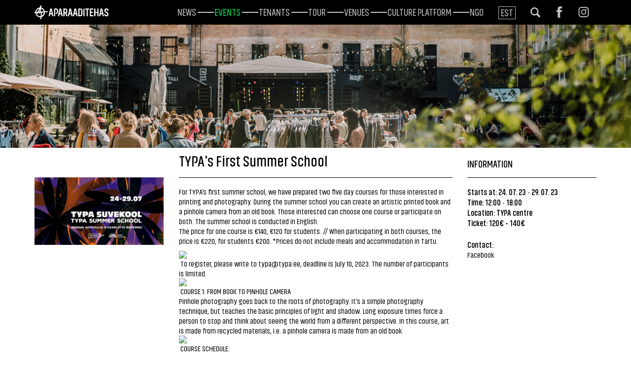

--- FILE ---
content_type: text/html; charset=utf-8
request_url: https://www.aparaaditehas.ee/events/typa-s-first-summer-school
body_size: 8674
content:
<!DOCTYPE html>
<html class="public" lang="en">
<head prefix="og: http://ogp.me/ns#">
  

  
<!--[if IE]><meta http-equiv="X-UA-Compatible" content="IE=edge"><![endif]-->
<!-- Start cookieyes banner --> <script id="cookieyes" type="text/javascript" src="https://cdn-cookieyes.com/client_data/80fc3d678699be42c8da2e46/script.js"></script> <!-- End cookieyes banner -->

<meta http-equiv="Content-Type" content="text/html; charset=utf-8">
<meta name="viewport" content="width=device-width, initial-scale=1, maximum-scale=1, user-scalable=no">
<meta name="format-detection" content="telephone=no">



<link rel="apple-touch-icon" sizes="180x180" href="/assets/apple-touch-icon.png">
<link rel="icon" type="image/png" href="/assets/favicon-32x32.png" sizes="32x32">
<link rel="icon" type="image/png" href="/assets/favicon-16x16.png" sizes="16x16">
<link rel="manifest" href="/assets/manifest.json">
<link rel="mask-icon" href="/assets/safari-pinned-tab.svg" color="#5bbad5">
<meta name="theme-color" content="#ffffff">


<!--[if lt IE 9]><link href="/stylesheets/ie8.css" media="screen" rel="stylesheet" type="text/css" /><![endif]-->
<link href="/stylesheets/main.css" media="screen" rel="stylesheet" type="text/css" />

<link rel="stylesheet" href="//static.voog.com/libs/edicy-search/latest/edicy-search.css">


<script src="/javascripts/modernizr-custom.min.js"></script>



<title>TYPA's First Summer School — Aparaaditehas</title>




<meta property="og:type" content="website">
<meta property="og:url" content="https://www.aparaaditehas.ee/events/typa-s-first-summer-school">
<meta property="og:title" content="TYPA&#39;s First Summer School — Aparaaditehas">
<meta property="og:site_name" content="Aparaaditehas">



  

  
    <meta property="og:image" content="https://www.aparaaditehas.ee/photos/241040041_3418879585005096_911223219734523657_n_large.jpg">
    <meta property="og:image:type" content="image/jpeg">
    <meta property="og:image:width" content="1280">
    <meta property="og:image:height" content="853">
  








  <meta property="og:description" content="For TYPA’s first summer school, we have prepared two five day courses for those interested in printing and photography. During the summer school you can create an artistic printed book and a pinhole camera from an old book. Those interested can choose one course or participate on both. The summer school is conducted in English.The price for one course is €140, €120 for students. // When participating in both courses, the price is €220, for students €200. *Prices do not include meals and accommodation in Tartu.&amp;nbsp;To register, please write to typa@typa.ee, deadline is July 10, 2023. The number of participants is limited.&amp;nbsp;COURSE 1: FROM BOOK TO PINHOLE CAMERAPinhole photography goes back to the roots of photography. It’s a simple photography technique, but teaches the basic principles of light and shadow. Long exposure times force a person to stop and think about seeing the world from a different perspective. In this course, art is made from recycled materials, i.e. a pinhole camera is made from an old book.&amp;nbsp;COURSE SCHEDULE:Monday, 24.07- TYPA guided tour- Introduction to pinhole camera technology- Cyanotype workshopTuesday, 25.07- Workshop on building a pinhole camera from a book- Darkroom basicsWednesday, 26.07- Pinhole camera photography workshop- Continuing building a pinhole camera from a book- Summer school graduation: presentation of worksTotal duration of the course is 15 h (15 x 60 min) = 20 academic hours (45 min)&amp;nbsp;Instructor Joonas Ahtikallio is an analogue photographer from Finland. He is a board member of the Jyväskylä Creative Photography Center and teaches analogue and pinhole photography courses. He is currently developing a modern and sustainable plant-based method for developing images. Ahtikallio has been an exchange student in Tartu and considers this city particularly inspiring for an artist.Joonas Ahtikallio’s course is supported by the Finnish Institute.&amp;nbsp;COURSE 2: SPECIAL COURSE IN PRINTING ART AND BINDINGIn this course you can expand your knowledge of printing art and book binding through practical activities. During the course, each participant prepares a concertina-bound book with cyanotype covers and linoleum cut pictures or hand-laid text inside.&amp;nbsp;COURSE SCHEDULE:Thursday, 27.07- TYPA guided tour- Introduction session looking at relief printing and letterpressCyanotyping workshopFriday, 28.07- An introduction to basic typesetting and typesetting workshop- Printing a collaborative letterpress book on our historic printing machinesSaturday, 29.07- Bookbinding workshop I, learning one style of accordion binding- Bookbinding workshop II, learning a basic stitch, hardcover bound book- Presentation of final worksTotal duration of the course 15 h (15 x 60 min) = 20 academic hours (45 min)&amp;nbsp;Instructor Charlotte Biszewski has studied multidisciplinary graphics in Great Britain and defended her doctorate in digital and experimental graphics at the Academy of Arts in Wrocław. She was awarded a Grotowski scholarship for the best doctoral thesis. Charlotte has worked in Great Britain, Brazil, Poland, Norway and Estonia and is a member of the board of the non-profit organization TYPA.">
  <meta name="description" content="For TYPA’s first summer school, we have prepared two five day courses for those interested in printing and photography. During the summer school you can create an artistic printed book and a pinhole camera from an old book. Those interested can choose one course or participate on both. The summer school is conducted in English.The price for one course is €140, €120 for students. // When participating in both courses, the price is €220, for students €200. *Prices do not include meals and accommodation in Tartu.&amp;nbsp;To register, please write to typa@typa.ee, deadline is July 10, 2023. The number of participants is limited.&amp;nbsp;COURSE 1: FROM BOOK TO PINHOLE CAMERAPinhole photography goes back to the roots of photography. It’s a simple photography technique, but teaches the basic principles of light and shadow. Long exposure times force a person to stop and think about seeing the world from a different perspective. In this course, art is made from recycled materials, i.e. a pinhole camera is made from an old book.&amp;nbsp;COURSE SCHEDULE:Monday, 24.07- TYPA guided tour- Introduction to pinhole camera technology- Cyanotype workshopTuesday, 25.07- Workshop on building a pinhole camera from a book- Darkroom basicsWednesday, 26.07- Pinhole camera photography workshop- Continuing building a pinhole camera from a book- Summer school graduation: presentation of worksTotal duration of the course is 15 h (15 x 60 min) = 20 academic hours (45 min)&amp;nbsp;Instructor Joonas Ahtikallio is an analogue photographer from Finland. He is a board member of the Jyväskylä Creative Photography Center and teaches analogue and pinhole photography courses. He is currently developing a modern and sustainable plant-based method for developing images. Ahtikallio has been an exchange student in Tartu and considers this city particularly inspiring for an artist.Joonas Ahtikallio’s course is supported by the Finnish Institute.&amp;nbsp;COURSE 2: SPECIAL COURSE IN PRINTING ART AND BINDINGIn this course you can expand your knowledge of printing art and book binding through practical activities. During the course, each participant prepares a concertina-bound book with cyanotype covers and linoleum cut pictures or hand-laid text inside.&amp;nbsp;COURSE SCHEDULE:Thursday, 27.07- TYPA guided tour- Introduction session looking at relief printing and letterpressCyanotyping workshopFriday, 28.07- An introduction to basic typesetting and typesetting workshop- Printing a collaborative letterpress book on our historic printing machinesSaturday, 29.07- Bookbinding workshop I, learning one style of accordion binding- Bookbinding workshop II, learning a basic stitch, hardcover bound book- Presentation of final worksTotal duration of the course 15 h (15 x 60 min) = 20 academic hours (45 min)&amp;nbsp;Instructor Charlotte Biszewski has studied multidisciplinary graphics in Great Britain and defended her doctorate in digital and experimental graphics at the Academy of Arts in Wrocław. She was awarded a Grotowski scholarship for the best doctoral thesis. Charlotte has worked in Great Britain, Brazil, Poland, Norway and Estonia and is a member of the board of the non-profit organization TYPA.">





<!-- Facebook Pixel Code -->
<script>
  !function(f,b,e,v,n,t,s)
  {if(f.fbq)return;n=f.fbq=function(){n.callMethod?
  n.callMethod.apply(n,arguments):n.queue.push(arguments)};
  if(!f._fbq)f._fbq=n;n.push=n;n.loaded=!0;n.version='2.0';
  n.queue=[];t=b.createElement(e);t.async=!0;
  t.src=v;s=b.getElementsByTagName(e)[0];
  s.parentNode.insertBefore(t,s)}(window, document,'script',
  'https://connect.facebook.net/en_US/fbevents.js');
  fbq('init', '591004455079550');
  fbq('track', 'PageView');
</script>
<noscript><img height="1" width="1" style="display:none"
  src="https://www.facebook.com/tr?id=591004455079550&ev=PageView&noscript=1"
/></noscript>
<!-- End Facebook Pixel Code -->

  <style>
  
  
  

    
  

  
  body > .background-color {
    background-color: ;
  }

  
  .container .background-color {
    background-color: rgb(255,255,255);
  }
</style>

  <!-- TODO: Add proper translations -->
<!-- Add languages and translations in alphabetical order -->



<link href="//static.voog.com/libs/edicy-gallery/1.9.2/edicy-gallery.css" media="screen" rel="stylesheet" />
</head>

<body class="event-page  js-bg-picker-area">
  <div class="background-parallax" data-invert-x="true" data-invert-y="true">
  <div class="bg bg-light layer" data-depth="0.2"></div>
  <div class="bg bg-green layer" data-depth="0.15"></div>
  <div class="bg bg-dark-1 layer" data-depth="0.1"></div>
</div>
<div class="background-parallax" data-invert-x="false" data-invert-y="false">
  <div class="bg bg-dark layer" data-depth="0.1"></div>
  <div class="bg bg-green-1 layer" data-depth="0.3"></div>
  <div class="bg bg-light-1 layer" data-depth="0.3"></div>
</div>

  <div class="bubble-bg"></div>
  

  <div class="background-image js-background-image"></div>
  <div class="background-color js-background-color"></div>

  <div class="js-bg-picker-area">
    <div class="js-background-type light-background">
      <div class="js-background-color">
        

        <header class="header">
  <div class="container">
    <div class="header-left">
        

  

  <a href="/en">
    <div class="logo">
      <img src="//media.voog.com/0000/0040/7733/photos/logo-valge.svg">
    </div>
  </a>

      <button class="menu-btn js-menu-btn js-prevent-sideclick">
        <span class="menu-stripe"></span>
        <span class="menu-stripe"></span>
        <span class="menu-stripe"></span>
      </button>
      <div class="visible-xs visible-sm visible-md">
  <div class="search js-search js-modal-overlay">
    <div class="search-inner js-modal">
      <form id="search" class="search-form js-search-form" method="get">
        <div class="search-left">
          <input id="onpage_search" class="search-input js-search-input js-input-dynamic" type="text" name="" placeholder="Search">
        </div>
        <div class="search-right">
          <svg xmlns="http://www.w3.org/2000/svg" class="ico-search" viewBox="0 0 18.95 19.1"><path d="M18.39,16l-4-4a7.84,7.84,0,1,0-2.61,2.54l4,4A1.82,1.82,0,0,0,18.39,16Zm-16-8.14a5.4,5.4,0,1,1,5.4,5.4A5.4,5.4,0,0,1,2.42,7.82Z"/></svg>
        </div>
      </form>
    </div>
  </div>

</div>

      <nav class="menu-main js-menu-main js-popover js-prevent-sideclick">
        
        <div class="menu-lang">
          <ul class="menu">
  
    <li class="menu-item"><a class="menu-link lang-flag-et" href="/uritused" data-lang-code="et">Est</a></li>
  
    <li class="menu-item"><a class="menu-link lang-flag-en active" href="/events" data-lang-code="en">Eng</a></li>
  
  
</ul>

<div class="menu-top">
  <div class="edy-content-social-buttons-list edy-content-social-buttons-list-left" style="text-align: left;"><a class="edy-content-social-button" data-type="facebook" style="text-decoration: none;" target="_blank" href="http://facebook.com/aparaaditehas">
  <svg viewBox="0 0 50 50" width="50" height="50" xmlns="http://www.w3.org/2000/svg">
    <g stroke="currentColor" transform="translate(2 2)" stroke-width="0" fill="none" fill-rule="evenodd">
      
      
        <path d="M24.315 34h-4.878V22.5H17v-3.964h2.437v-2.38c0-3.233 1.376-5.156 5.286-5.156h3.255v3.964h-2.034c-1.523 0-1.623.554-1.623 1.588l-.006 1.984H28l-.43 3.963h-3.256V34z" fill="currentColor"></path>
      
    </g>
  </svg>
</a><a class="edy-content-social-button" data-type="instagram" style="text-decoration: none;" target="_blank" href="http://instagram.com/aparaaditehas">
  <svg viewBox="0 0 50 50" width="50" height="50" xmlns="http://www.w3.org/2000/svg">
    <g stroke="currentColor" transform="translate(2 2)" stroke-width="0" fill="none" fill-rule="evenodd">
      
      
        <path d="M22 13.89c2.803 0 3.135.012 4.242.062 1.023.047 1.58.218 1.95.362.49.19.838.418 1.206.785.367.366.594.716.785 1.206.143.37.314.926.36 1.95.052 1.106.062 1.438.062 4.24 0 2.803-.01 3.135-.06 4.242-.048 1.024-.22 1.58-.362 1.95-.19.49-.418.84-.785 1.206a3.252 3.252 0 0 1-1.207.785c-.37.143-.925.314-1.948.36-1.107.05-1.44.062-4.242.062-2.803 0-3.135-.01-4.242-.06-1.023-.048-1.58-.22-1.95-.363-.49-.19-.838-.418-1.206-.786a3.252 3.252 0 0 1-.785-1.207c-.144-.37-.315-.925-.36-1.95-.052-1.106-.062-1.438-.062-4.24 0-2.803.01-3.135.06-4.242.047-1.023.218-1.58.362-1.95.19-.49.418-.84.785-1.206a3.252 3.252 0 0 1 1.207-.786c.37-.144.925-.315 1.948-.362 1.107-.05 1.44-.06 4.242-.06M22 12c-2.85 0-3.208.012-4.328.063-1.117.05-1.88.23-2.548.488a5.145 5.145 0 0 0-1.86 1.212 5.145 5.145 0 0 0-1.21 1.86c-.26.667-.437 1.43-.488 2.547-.05 1.118-.063 1.476-.063 4.327 0 2.85.012 3.208.063 4.327.05 1.118.23 1.88.488 2.548.27.69.628 1.276 1.21 1.86.585.583 1.17.942 1.86 1.21.668.26 1.43.437 2.548.488 1.12.05 1.477.063 4.328.063 2.85 0 3.208-.012 4.328-.063 1.117-.05 1.88-.228 2.548-.488a5.145 5.145 0 0 0 1.86-1.21 5.145 5.145 0 0 0 1.21-1.86c.26-.667.437-1.43.488-2.548.05-1.12.063-1.477.063-4.327 0-2.85-.012-3.208-.063-4.328-.05-1.118-.23-1.88-.488-2.55a5.145 5.145 0 0 0-1.21-1.858 5.145 5.145 0 0 0-1.86-1.21c-.668-.26-1.43-.438-2.548-.49C25.208 12.013 24.85 12 22 12zm-.106 5a5.39 5.39 0 1 0 0 10.78 5.39 5.39 0 0 0 0-10.78zm0 8.89a3.5 3.5 0 1 1 0-7 3.5 3.5 0 0 1 0 7zm6.13-8.63a1.26 1.26 0 1 1-2.52 0 1.26 1.26 0 0 1 2.52 0z" fill="currentColor"></path>
      
    </g>
  </svg>
</a></div>
</div>

        </div>
        
        <ul class="menu">
  

  
    <li class="menu-item">
      <a class="menu-link" href="/news">News</a>
    </li>

    
  
    <li class="menu-item">
      <a class="menu-link active" href="/events">EVENTS</a>
    </li>

    
  
    <li class="menu-item">
      <a class="menu-link" href="/tenants">tenants</a>
    </li>

    
  
    <li class="menu-item">
      <a class="menu-link" href="/aparaaditehas-tour">Tour</a>
    </li>

    
  
    <li class="menu-item">
      <a class="menu-link" href="/venues">Venues</a>
    </li>

    
  
    <li class="menu-item">
      <a class="menu-link" href="/aparaaditehas-open-culture-platform">Culture platform</a>
    </li>

    
  
    <li class="menu-item">
      <a class="menu-link" href="/ngo">NGO</a>
    </li>

    
  

  
</ul>

      </nav>
    </div>

    <div class="header-right">
      <div class="menu-right">
        
          <nav class="menu-lang">
            <ul class="menu visible-lg-inline-block">
  
    <li><a class="lang-flag lang-flag-et" href="/uritused" data-lang-code="et">Est</a></li>
  
    <li><a class="lang-flag lang-flag-en active" href="/events" data-lang-code="en">Eng</a></li>
  
  
</ul>

          </nav>
        
          <span class="hidden-xs hidden-sm hidden-md">
  <div class="search js-search js-modal-overlay">
    <div class="search-inner js-modal">
      <form id="search" class="search-form js-search-form" method="get">
        <div class="search-left">
          <input id="onpage_search" class="search-input js-search-input js-input-dynamic" type="text" name="" placeholder="Search">
        </div>
        <div class="search-right">
          <svg xmlns="http://www.w3.org/2000/svg" class="ico-search" viewBox="0 0 18.95 19.1"><path d="M18.39,16l-4-4a7.84,7.84,0,1,0-2.61,2.54l4,4A1.82,1.82,0,0,0,18.39,16Zm-16-8.14a5.4,5.4,0,1,1,5.4,5.4A5.4,5.4,0,0,1,2.42,7.82Z"/></svg>
        </div>
      </form>
    </div>
  </div>


          <div class="edy-content-social-buttons-list edy-content-social-buttons-list-left" style="text-align: left;"><a class="edy-content-social-button" data-type="facebook" style="text-decoration: none;" target="_blank" href="http://facebook.com/aparaaditehas">
  <svg viewBox="0 0 50 50" width="50" height="50" xmlns="http://www.w3.org/2000/svg">
    <g stroke="currentColor" transform="translate(2 2)" stroke-width="0" fill="none" fill-rule="evenodd">
      
      
        <path d="M24.315 34h-4.878V22.5H17v-3.964h2.437v-2.38c0-3.233 1.376-5.156 5.286-5.156h3.255v3.964h-2.034c-1.523 0-1.623.554-1.623 1.588l-.006 1.984H28l-.43 3.963h-3.256V34z" fill="currentColor"></path>
      
    </g>
  </svg>
</a><a class="edy-content-social-button" data-type="instagram" style="text-decoration: none;" target="_blank" href="http://instagram.com/aparaaditehas">
  <svg viewBox="0 0 50 50" width="50" height="50" xmlns="http://www.w3.org/2000/svg">
    <g stroke="currentColor" transform="translate(2 2)" stroke-width="0" fill="none" fill-rule="evenodd">
      
      
        <path d="M22 13.89c2.803 0 3.135.012 4.242.062 1.023.047 1.58.218 1.95.362.49.19.838.418 1.206.785.367.366.594.716.785 1.206.143.37.314.926.36 1.95.052 1.106.062 1.438.062 4.24 0 2.803-.01 3.135-.06 4.242-.048 1.024-.22 1.58-.362 1.95-.19.49-.418.84-.785 1.206a3.252 3.252 0 0 1-1.207.785c-.37.143-.925.314-1.948.36-1.107.05-1.44.062-4.242.062-2.803 0-3.135-.01-4.242-.06-1.023-.048-1.58-.22-1.95-.363-.49-.19-.838-.418-1.206-.786a3.252 3.252 0 0 1-.785-1.207c-.144-.37-.315-.925-.36-1.95-.052-1.106-.062-1.438-.062-4.24 0-2.803.01-3.135.06-4.242.047-1.023.218-1.58.362-1.95.19-.49.418-.84.785-1.206a3.252 3.252 0 0 1 1.207-.786c.37-.144.925-.315 1.948-.362 1.107-.05 1.44-.06 4.242-.06M22 12c-2.85 0-3.208.012-4.328.063-1.117.05-1.88.23-2.548.488a5.145 5.145 0 0 0-1.86 1.212 5.145 5.145 0 0 0-1.21 1.86c-.26.667-.437 1.43-.488 2.547-.05 1.118-.063 1.476-.063 4.327 0 2.85.012 3.208.063 4.327.05 1.118.23 1.88.488 2.548.27.69.628 1.276 1.21 1.86.585.583 1.17.942 1.86 1.21.668.26 1.43.437 2.548.488 1.12.05 1.477.063 4.328.063 2.85 0 3.208-.012 4.328-.063 1.117-.05 1.88-.228 2.548-.488a5.145 5.145 0 0 0 1.86-1.21 5.145 5.145 0 0 0 1.21-1.86c.26-.667.437-1.43.488-2.548.05-1.12.063-1.477.063-4.327 0-2.85-.012-3.208-.063-4.328-.05-1.118-.23-1.88-.488-2.55a5.145 5.145 0 0 0-1.21-1.858 5.145 5.145 0 0 0-1.86-1.21c-.668-.26-1.43-.438-2.548-.49C25.208 12.013 24.85 12 22 12zm-.106 5a5.39 5.39 0 1 0 0 10.78 5.39 5.39 0 0 0 0-10.78zm0 8.89a3.5 3.5 0 1 1 0-7 3.5 3.5 0 0 1 0 7zm6.13-8.63a1.26 1.26 0 1 1-2.52 0 1.26 1.26 0 0 1 2.52 0z" fill="currentColor"></path>
      
    </g>
  </svg>
</a></div></span>
      </div>
    </div>
    <div class="voog-search-modal js-voog-search-modal"></div>
  </div>
</header>


        <main class="content" role="main" data-search-indexing-allowed="true">
          
          
  

  
    <div class="page-image" style="background-image:url(//www.aparaaditehas.ee/photos/241040041_3418879585005096_911223219734523657_n.jpg)">
      

      

    </div>
  





          <div class="container">
            <div class="row">
              <div class="col-md-3">
                <div class="gallery-area">
                  
                    <div class="edys-gallery-area edys-gallery-wall edys-gallery-wall-loading" data-gallery-id="1223046" data-settings="{}" >

  <div class="edys-gallery-wall-loader">
    <svg width="40" height="10" xmlns="http://www.w3.org/2000/svg">
      <defs>
          <style type="text/css">
              @-webkit-keyframes loader {
                0%,40%,
                100% { opacity: .2; }
                70% { opacity: 1; }
              }
              @-moz-keyframes loader {
                0%,40%,
                100% { opacity: .2; }
                70% { opacity: 1; }
              }
              @-o-keyframes loader {
                0%,40%,
                100% { opacity: .2; }
                70% { opacity: 1; }
              }
              @keyframes loader {
                0%,40%,
                100% { opacity: .2; }
                70% { opacity: 1; }
              }

              .dot-loader circle {
                  -webkit-animation: loader 1s ease-in-out infinite both;
                  -moz-animation: loader 1s ease-in-out infinite both;
                  -o-animation: loader 1s ease-in-out infinite both;
                  animation: loader 1s ease-in-out infinite both;
              }

              .dot-loader circle:nth-child(1) {
                  -webkit-animation-delay: -0.75s;
                  -moz-animation-delay: -0.75s;
                  -o-animation-delay: -0.75s;
                  animation-delay: -0.75s;
              }
              .dot-loader circle:nth-child(2) {
                  -webkit-animation-delay: -0.5s;
                  -moz-animation-delay: -0.5s;
                  -ms-animation-delay: -0.5s;
                  -o-animation-delay: -0.5s;
                  animation-delay: -0.5s;
              }
              .dot-loader circle:nth-child(3) {
                  -webkit-animation-delay: -0.25s;
                  -moz-animation-delay: -0.25s;
                  -o-animation-delay: -0.25s;
                  animation-delay: -0.25s;
              }
          </style>
      </defs>

      <g fill="currentColor" class="dot-loader">
          <circle cx="3" cy="3" r="3"/>
          <circle cx="12" cy="3" r="3"/>
          <circle cx="21" cy="3" r="3"/>
      </g>

    </svg>
  </div>

  <div class="edys-gallery-wall-inner" data-gallery-photos>
    

    

    

    

    
      <a class="edys-gallery-wall-item" data-gallery-photo-id="18759521" data-original-url="//media.voog.com/0000/0040/7733/photos/340972790_779495893868114_1107274041975517756_n.jpeg" data-sizes="[{&quot;content_type&quot;:&quot;image/jpeg&quot;,&quot;width&quot;:1280,&quot;height&quot;:670,&quot;size&quot;:&quot;large&quot;,&quot;schemeless_url&quot;:&quot;//media.voog.com/0000/0040/7733/photos/340972790_779495893868114_1107274041975517756_n_large.jpeg&quot;,&quot;url&quot;:&quot;//media.voog.com/0000/0040/7733/photos/340972790_779495893868114_1107274041975517756_n_large.jpeg&quot;},{&quot;content_type&quot;:&quot;image/jpeg&quot;,&quot;width&quot;:600,&quot;height&quot;:314,&quot;size&quot;:&quot;block&quot;,&quot;schemeless_url&quot;:&quot;//media.voog.com/0000/0040/7733/photos/340972790_779495893868114_1107274041975517756_n_block.jpeg&quot;,&quot;url&quot;:&quot;//media.voog.com/0000/0040/7733/photos/340972790_779495893868114_1107274041975517756_n_block.jpeg&quot;},{&quot;content_type&quot;:&quot;image/jpeg&quot;,&quot;width&quot;:150,&quot;height&quot;:79,&quot;size&quot;:&quot;medium&quot;,&quot;schemeless_url&quot;:&quot;//media.voog.com/0000/0040/7733/photos/340972790_779495893868114_1107274041975517756_n_medium.jpeg&quot;,&quot;url&quot;:&quot;//media.voog.com/0000/0040/7733/photos/340972790_779495893868114_1107274041975517756_n_medium.jpeg&quot;},{&quot;content_type&quot;:&quot;image/jpeg&quot;,&quot;width&quot;:2048,&quot;height&quot;:1072,&quot;size&quot;:null,&quot;schemeless_url&quot;:&quot;//media.voog.com/0000/0040/7733/photos/340972790_779495893868114_1107274041975517756_n.jpeg&quot;,&quot;url&quot;:&quot;//media.voog.com/0000/0040/7733/photos/340972790_779495893868114_1107274041975517756_n.jpeg&quot;}]" href="//media.voog.com/0000/0040/7733/photos/340972790_779495893868114_1107274041975517756_n_large.jpeg">
        <img
          
          border="0"
          class="edys-gallery-wall-image"
          src="//media.voog.com/0000/0040/7733/photos/340972790_779495893868114_1107274041975517756_n_block.jpeg"
          data-width="600"
          data-height="314"
        >
      </a>
    
  </div>

</div>

                  
                  <div class="indicators"></div>
                </div>
              </div>
              <div class="col-md-6">
                <h1>TYPA's First Summer School</h1>
                <p>For TYPA’s first summer school, we have prepared two five day courses for those interested in printing and photography. During the summer school you can create an artistic printed book and a pinhole camera from an old book. Those interested can choose one course or participate on both. The summer school is conducted in English.<br>The price for one course is €140, €120 for students. // When participating in both courses, the price is €220, for students €200. *Prices do not include meals and accommodation in Tartu.<br><div class="edy-texteditor-container image-container edy-positionable-container-left-block" contenteditable="false" unselectable="on" style="width: 16px; max-width: 100%; text-align: left; margin-left: 0px; margin-right: auto; position: relative;"><div class="edy-padding-resizer-wrapper" style="padding-bottom: 100%; position: relative; overflow: hidden;"><picture style="position: absolute; display: block; max-width: none; width: auto; height: 100%; left: 0%; top: 0%;"><!--[if IE 9]><video style="display: none;"><![endif]--><source sizes="16px" srcset="https://static.xx.fbcdn.net/images/emoji.php/v9/te2/1/16/270d.png 16w" style="box-sizing: border-box;"><!--[if IE 9]></video><![endif]--><img src="https://static.xx.fbcdn.net/images/emoji.php/v9/te2/1/16/270d.png" style="position: absolute; max-width: none; width: auto; height: 100%;"></picture></div></div>&nbsp;To register, please write to typa@typa.ee, deadline is July 10, 2023. The number of participants is limited.<br><div class="edy-texteditor-container image-container edy-positionable-container-left-block" contenteditable="false" unselectable="on" style="width: 16px; max-width: 100%; text-align: left; margin-left: 0px; margin-right: auto; position: relative;"><div class="edy-padding-resizer-wrapper" style="padding-bottom: 100%; position: relative; overflow: hidden;"><picture style="position: absolute; display: block; max-width: none; width: auto; height: 100%; left: 0%; top: 0%;"><!--[if IE 9]><video style="display: none;"><![endif]--><source sizes="16px" srcset="https://static.xx.fbcdn.net/images/emoji.php/v9/t5d/1/16/1f4f7.png 16w" style="box-sizing: border-box;"><!--[if IE 9]></video><![endif]--><img src="https://static.xx.fbcdn.net/images/emoji.php/v9/t5d/1/16/1f4f7.png" style="position: absolute; max-width: none; width: auto; height: 100%;"></picture></div></div>&nbsp;COURSE 1: FROM BOOK TO PINHOLE CAMERA<br>Pinhole photography goes back to the roots of photography. It’s a simple photography technique, but teaches the basic principles of light and shadow. Long exposure times force a person to stop and think about seeing the world from a different perspective. In this course, art is made from recycled materials, i.e. a pinhole camera is made from an old book.<br><div class="edy-texteditor-container image-container edy-positionable-container-left-block" contenteditable="false" unselectable="on" style="width: 16px; max-width: 100%; text-align: left; margin-left: 0px; margin-right: auto; position: relative;"><div class="edy-padding-resizer-wrapper" style="padding-bottom: 100%; position: relative; overflow: hidden;"><picture style="position: absolute; display: block; max-width: none; width: auto; height: 100%; left: 0%; top: 0%;"><!--[if IE 9]><video style="display: none;"><![endif]--><source sizes="16px" srcset="https://static.xx.fbcdn.net/images/emoji.php/v9/t7e/1/16/1f4c5.png 16w" style="box-sizing: border-box;"><!--[if IE 9]></video><![endif]--><img src="https://static.xx.fbcdn.net/images/emoji.php/v9/t7e/1/16/1f4c5.png" style="position: absolute; max-width: none; width: auto; height: 100%;"></picture></div></div>&nbsp;COURSE SCHEDULE:<br>Monday, 24.07<br>- TYPA guided tour<br>- Introduction to pinhole camera technology<br>- Cyanotype workshop<br>Tuesday, 25.07<br>- Workshop on building a pinhole camera from a book<br>- Darkroom basics<br>Wednesday, 26.07<br>- Pinhole camera photography workshop<br>- Continuing building a pinhole camera from a book<br>- Summer school graduation: presentation of works<br>Total duration of the course is 15 h (15 x 60 min) = 20 academic hours (45 min)<br><div class="edy-texteditor-container image-container edy-positionable-container-left-block" contenteditable="false" unselectable="on" style="width: 16px; max-width: 100%; text-align: left; margin-left: 0px; margin-right: auto; position: relative;"><div class="edy-padding-resizer-wrapper" style="padding-bottom: 100%; position: relative; overflow: hidden;"><picture style="position: absolute; display: block; max-width: none; width: auto; height: 100%; left: 0%; top: 0%;"><!--[if IE 9]><video style="display: none;"><![endif]--><source sizes="16px" srcset="https://static.xx.fbcdn.net/images/emoji.php/v9/t7b/1/16/1f7e1.png 16w" style="box-sizing: border-box;"><!--[if IE 9]></video><![endif]--><img src="https://static.xx.fbcdn.net/images/emoji.php/v9/t7b/1/16/1f7e1.png" style="position: absolute; max-width: none; width: auto; height: 100%;"></picture></div></div>&nbsp;Instructor Joonas Ahtikallio is an analogue photographer from Finland. He is a board member of the Jyväskylä Creative Photography Center and teaches analogue and pinhole photography courses. He is currently developing a modern and sustainable plant-based method for developing images. Ahtikallio has been an exchange student in Tartu and considers this city particularly inspiring for an artist.<br>Joonas Ahtikallio’s course is supported by the Finnish Institute.<br><div class="edy-texteditor-container image-container edy-positionable-container-left-block" contenteditable="false" unselectable="on" style="width: 16px; max-width: 100%; text-align: left; margin-left: 0px; margin-right: auto; position: relative;"><div class="edy-padding-resizer-wrapper" style="padding-bottom: 100%; position: relative; overflow: hidden;"><picture style="position: absolute; display: block; max-width: none; width: auto; height: 100%; left: 0%; top: 0%;"><!--[if IE 9]><video style="display: none;"><![endif]--><source sizes="16px" srcset="https://static.xx.fbcdn.net/images/emoji.php/v9/t49/1/16/1f4da.png 16w" style="box-sizing: border-box;"><!--[if IE 9]></video><![endif]--><img src="https://static.xx.fbcdn.net/images/emoji.php/v9/t49/1/16/1f4da.png" style="position: absolute; max-width: none; width: auto; height: 100%;"></picture></div></div>&nbsp;COURSE 2: SPECIAL COURSE IN PRINTING ART AND BINDING<br>In this course you can expand your knowledge of printing art and book binding through practical activities. During the course, each participant prepares a concertina-bound book with cyanotype covers and linoleum cut pictures or hand-laid text inside.<br><div class="edy-texteditor-container image-container edy-positionable-container-left-block" contenteditable="false" unselectable="on" style="width: 16px; max-width: 100%; text-align: left; margin-left: 0px; margin-right: auto; position: relative;"><div class="edy-padding-resizer-wrapper" style="padding-bottom: 100%; position: relative; overflow: hidden;"><picture style="position: absolute; display: block; max-width: none; width: auto; height: 100%; left: 0%; top: 0%;"><!--[if IE 9]><video style="display: none;"><![endif]--><source sizes="16px" srcset="https://static.xx.fbcdn.net/images/emoji.php/v9/t7e/1/16/1f4c5.png 16w" style="box-sizing: border-box;"><!--[if IE 9]></video><![endif]--><img src="https://static.xx.fbcdn.net/images/emoji.php/v9/t7e/1/16/1f4c5.png" style="position: absolute; max-width: none; width: auto; height: 100%;"></picture></div></div>&nbsp;COURSE SCHEDULE:<br>Thursday, 27.07<br>- TYPA guided tour<br>- Introduction session looking at relief printing and letterpress<br>Cyanotyping workshop<br>Friday, 28.07<br>- An introduction to basic typesetting and typesetting workshop<br>- Printing a collaborative letterpress book on our historic printing machines<br>Saturday, 29.07<br>- Bookbinding workshop I, learning one style of accordion binding<br>- Bookbinding workshop II, learning a basic stitch, hardcover bound book<br>- Presentation of final works<br>Total duration of the course 15 h (15 x 60 min) = 20 academic hours (45 min)<br><div class="edy-texteditor-container image-container edy-positionable-container-left-block" contenteditable="false" unselectable="on" style="width: 16px; max-width: 100%; text-align: left; margin-left: 0px; margin-right: auto; position: relative;"><div class="edy-padding-resizer-wrapper" style="padding-bottom: 100%; position: relative; overflow: hidden;"><picture style="position: absolute; display: block; max-width: none; width: auto; height: 100%; left: 0%; top: 0%;"><!--[if IE 9]><video style="display: none;"><![endif]--><source sizes="16px" srcset="https://static.xx.fbcdn.net/images/emoji.php/v9/tfa/1/16/1f7e0.png 16w" style="box-sizing: border-box;"><!--[if IE 9]></video><![endif]--><img src="https://static.xx.fbcdn.net/images/emoji.php/v9/tfa/1/16/1f7e0.png" style="position: absolute; max-width: none; width: auto; height: 100%;"></picture></div></div>&nbsp;Instructor Charlotte Biszewski has studied multidisciplinary graphics in Great Britain and defended her doctorate in digital and experimental graphics at the Academy of Arts in Wrocław. She was awarded a Grotowski scholarship for the best doctoral thesis. Charlotte has worked in Great Britain, Brazil, Poland, Norway and Estonia and is a member of the board of the non-profit organization TYPA.<br><br></p>
                <a href="/events" class="back-link">Other events</a>
              </div>
              <div class="col-md-3">
                <div class="event-info">
                  <h2>Information</h2>
                  
                  
                  
                    <p><strong>Starts at: 24. 07. 23</strong> - <strong>29. 07. 23</strong></p>
                    <p><strong>Time: 12:00</strong> - <strong>18:00</strong></p>
                  

                  <!-- Kuupäeva kuvamise loogika siia -->
                  
                  
                    <p><strong>Location:
                        TYPA centre
                      </strong></p>
                  
                  
                  
                    <p><strong>Ticket: 120€ - 140€</strong></p>
                    
                  
                  
                  <p><span class="event-contact"><strong>Contact:</strong></span></p>
                  
                    <a href="https://www.facebook.com/events/218361984128680/" target="_self">Facebook</a>
                  
                  
                </div>
              </div>
            </div>
          </div>
        </main>

      </div>
    </div>
  </div>

  
<script src="/javascripts/application.js"></script>
<script src="//static.voog.com/libs/picturefill/1.9.2/picturefill.min.js"></script>


  <script src="//static.voog.com/libs/edicy-search/latest/edicy-search.js"></script>
  <script>
    var bindSiteSearch = function (searchForm, languageCode) {
      if (searchForm) {
        var search = new VoogSearch(searchForm, {
          // Results are lazy-loaded on scroll.
          // This defines the number of results per query.
          per_page: 10,
          // Language code for restricting the search to page language.
          lang: languageCode,
          // If given, an DOM element results are rendered inside that element
          // instead of modal (with scroll lazy load support).
          resultsContainer: $('.js-voog-search-modal').get(0),
          // Defines if modal should close on sideclick.
          sideclick: true,
          // Mobile checkpoint (adds class "voog-search-mobile-mode" if <= nr).
          mobileModeWidth: 640,
          // Updates results on every keypress.
          updateOnKeypress: true
        });
      }
    };
    bindSiteSearch($('.js-search-form').get(0), 'en');
    bindSiteSearch($('.js-search-form').get(1), 'en');
  </script>


<script>
// Handle page load
if ( window.location.hash ) {
    var target = window.location.hash.slice( 1 );
    if ( document.getElementById( target ) ) {
        $( function() {
            if ( window.location.hash ) {
                if ( $( '#' + target ).length ) {
                    window.scrollTo( 0, 0 );
                    $( 'html, body' ).animate( {
                        scrollTop: $( '#' + target ).offset().top - 80
                    }, 800 );
                }
            }
        } );
        if ( 'scrollRestoration' in history ) {
            history.scrollRestoration = 'manual';
        }
        window.scrollTo( 0, 0 );
    }
}

// Handle anchor links
$( function() {
    $( 'a[href^="#"]' ).on( 'click', function( e ) {
        e.preventDefault();
        $( 'html, body' ).animate( {
            scrollTop: $( $.attr( this, 'href' ) ).offset().top - 80
        }, 800 );
        return false;
    } );
} );
</script>



<script type="text/javascript">
var _ews = _ews || {"_account":"A-407733-1","_tzo":"7200"};

(function() {
  var s = document.createElement('script'); s.type = 'text/javascript'; s.async = true;
  s.src = 'https://s.voog.com/_tr-v1.js';
  (
    document.getElementsByTagName('head')[0] ||
    document.getElementsByTagName('body')[0]
  ).appendChild(s);
})();
</script>
<!-- Global site tag (gtag.js) - Google Analytics -->
<script async src="https://www.googletagmanager.com/gtag/js?id=UA-155729542-1"></script>
<script>
  window.dataLayer = window.dataLayer || [];
  function gtag(){dataLayer.push(arguments);}
  gtag('js', new Date());

  gtag('config', 'UA-155729542-1');
</script>


  

  <script>site.initCommonPage();</script>

<script src="//static.voog.com/libs/edicy-gallery/1.9.2/edicy-gallery.js"></script>
</body>
</html>

